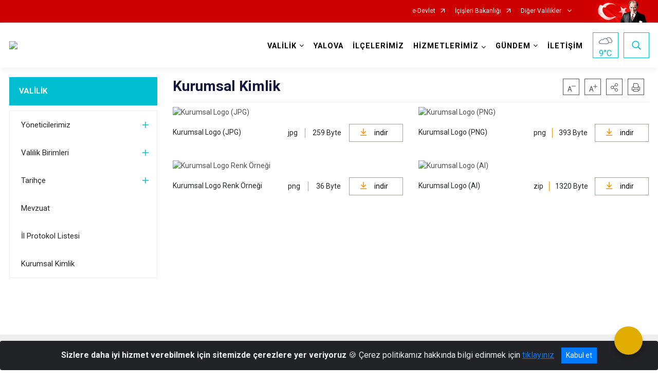

--- FILE ---
content_type: text/css; charset=utf-8
request_url: http://www.yalova.gov.tr/WebPart/ImageDownload-css?v=PaUyvooSXdd1k4o4T3V7FmrkCp3QmvuTxwWOacvpAgM1
body_size: 857
content:
.file-download-card{font-size:.875rem;border:none;margin-bottom:35px}.file-download-card .card-body{display:-webkit-box;display:-ms-flexbox;display:flex;-webkit-box-pack:justify;-ms-flex-pack:justify;justify-content:space-between;padding:0;margin-top:2px}.file-download-card .download-info{display:-webkit-box;display:-ms-flexbox;display:flex;-webkit-box-align:center;-ms-flex-align:center;align-items:center;-webkit-box-pack:justify;-ms-flex-pack:justify;justify-content:space-between}.file-download-card .download-info-line{display:block;border-right:1px solid #f59300;height:19px;width:0;margin:0 10px}.file-download-card .file-size{margin-right:12px}.file-download-card .card-text{padding-top:10px}.file-download-card .download-card-img-wrapper{overflow:hidden;margin-bottom:14px}.file-download-card .card-img-top{overflow:hidden;-webkit-transition:all .5s ease;transition:all .5s ease}.file-download-card:hover .card-img-top,.file-download-card.hover .card-img-top{-webkit-transition:all .5s ease;transition:all .5s ease;-webkit-transform:scale(1.1);transform:scale(1.1)}@media(max-width:1334.98px){.file-download-card .download-card-img-wrapper{margin-bottom:10px}.file-download-card .card-text{padding-top:0;-webkit-box-align:center;-ms-flex-align:center;align-items:center}.file-download-card .download-info{-webkit-box-flex:1;-ms-flex:1 1 auto;flex:1 1 auto}}@media(max-width:991.98px){.file-download-card .card-body{-webkit-box-orient:vertical;-webkit-box-direction:normal;-ms-flex-direction:column;flex-direction:column}.file-download-card .card-text{padding-bottom:23px}.file-download-card .file-size{margin-right:29px}.file-download-card:hover,.file-download-card.hover{opacity:.8}.file-download-card:hover .card-img-top,.file-download-card.hover .card-img-top{-webkit-transition:none;transition:none;-webkit-transform:scale(1);transform:scale(1)}}.btn-download-withicon{background-color:transparent;border:1px solid #f59300;font-size:.875rem;color:#000;padding:6px 28px 6px 20px}.btn-download-withicon [class^="icon-"],.btn-download-withicon [class*=" icon-"]{color:#f59300;margin-right:14px}.btn-download-withicon:hover,.btn-download-withicon.hover{background-color:#f59300;color:#fff}.btn-download-withicon:hover [class^="icon-"],.btn-download-withicon:hover [class*=" icon-"],.btn-download-withicon.hover [class^="icon-"],.btn-download-withicon.hover [class*=" icon-"]{color:#fff}

--- FILE ---
content_type: text/javascript; charset=utf-8
request_url: http://www.yalova.gov.tr/WebPart/ImageDownload-js?v=FhW-5LQedsUpTxNfRDpKzHVSnsHlaSJW7WwKUgEeDEo1
body_size: 589
content:
(function(n){n.fn.imageDownload=function(t){var t=n.extend({titleColor:"#212529",btnColor:"#F59300"},t);return this.each(function(){function i(t){var i=n("<div />",{html:"<style>"+t+"<\/style>"}).appendTo("body")}function r(n){let i=new Swiper(t.modulid+n,{slidesPerView:1,spaceBetween:30,navigation:{nextEl:".slider-news-next",prevEl:".slider-news-prev"},pagination:{el:"."+n+"-pagination",clickable:!0,type:"bullets"},autoplay:!1})}t.modulid="#"+n(this).attr("id");n(t.modulid+" .card-text, .file-type, .file-size").css({color:t.titleColor});n(t.modulid+" .btn-download-withicon").css({border:"1px solid "+t.btnColor});n(t.modulid+" .btn-download-withicon").hover(function(){n(this).css({"background-color":t.btnColor})},function(){n(this).css({"background-color":""})});i(t.modulid+" .swiper-pagination-bullet-active {background:"+t.btnColor);r("image")})}})(jQuery)